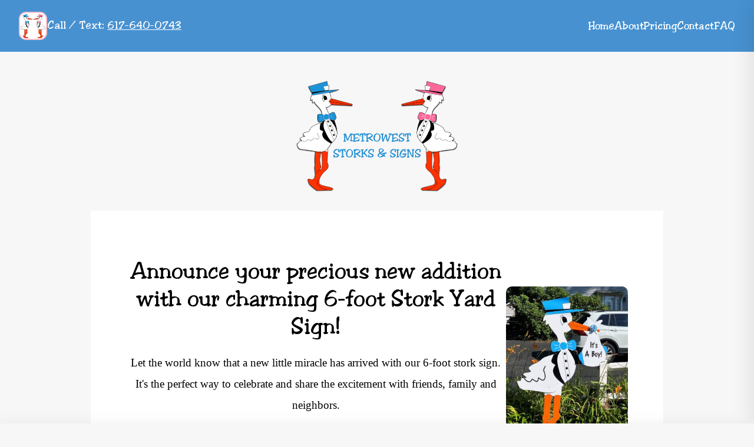

--- FILE ---
content_type: text/html; charset=UTF-8
request_url: https://metroweststorks.com/
body_size: 5221
content:
<!DOCTYPE html>
<html lang="en">

    <head>

	    <!-- Google tag (gtag.js) -->
		<script async src="https://www.googletagmanager.com/gtag/js?id=G-51HEWM72WE"></script>
		<script>
		  window.dataLayer = window.dataLayer || [];
		  function gtag(){dataLayer.push(arguments);}
		  gtag('js', new Date());

		  gtag('config', 'G-51HEWM72WE');
		</script>

        <!-- Meta Tags -->
        <meta charset="utf-8">
        <meta name="description" content="Announce your precious new addition with our charming 6-foot Stork Yard Sign!">
        <meta name="geo.region" content="US-MA">
        <meta name="geo.placename" content="Holliston">
        <meta name="viewport" content="width=device-width, minimum-scale=1.0">

        <meta name="keywords" content="stork lawn sign Massachusetts, lawn sign rental, stork lawn sign rental, stork, sign, rental, ma, massachusetts, baby, newborn, lawn, yard, announcement" />

		<link rel="apple-touch-icon" sizes="180x180" href="/apple-touch-icon.png">
		<link rel="icon" type="image/png" sizes="32x32" href="/favicon-32x32.png">
		<link rel="icon" type="image/png" sizes="16x16" href="/favicon-16x16.png">
		<link rel="manifest" href="/site.webmanifest">
		<link rel="mask-icon" href="/safari-pinned-tab.svg" color="#5bbad5">
		<meta name="msapplication-TileColor" content="#da532c">
		<meta name="theme-color" content="#ffffff">

        <title>Metrowest Storks &amp; Signs | Massachusetts | Stork Sign Rentals</title>

        <!-- Icon Libraries -->
        <link rel="stylesheet" href="https://cdnjs.cloudflare.com/ajax/libs/font-awesome/4.7.0/css/font-awesome.min.css">

        <!-- Fonts -->
        
        <!-- Stylesheets -->
                <style>
            *,::after,::before{box-sizing:border-box}*{margin:0}body{line-height:1.5;-webkit-font-smoothing:antialiased}canvas,img,picture,svg,video{display:block;max-width:100%}button,input,select,textarea{font:inherit}h1,h2,h3,h4,h5,h6,p{overflow-wrap:break-word}#__next,#root{isolation:isolate}
            .link,.link--white{text-decoration:underline!important;cursor:pointer}.feed-powered-by-es{display:none!important}.social-footer,nav.desktop-nav{display:-webkit-box;display:-ms-flexbox}@font-face{font-family:jester;font-style:normal;font-weight:5;src:local('Jester'),url(https://fonts.cdnfonts.com/s/1792/Jester.woff) format('woff');font-display:swap}*{-ms-touch-action:manipulation;touch-action:manipulation}body{font-family:'Cormorant Garamond',serif;height:calc(100vh - 216px)!important;background-color:#f7f7f7}.call-text-modal-links,.desktop-nav,.headline,.mobile-nav,footer{font-family:Jester,sans-serif}body.mobile-nav-open{height:100vh;overflow-y:hidden}main{margin-top:88px;min-height:calc(100vh - 216px)!important}main section:not(:last-child){padding-bottom:20px}.link{color:#1b34a7!important}.link--white{color:#fff!important}footer{text-align:center;position:relative;bottom:0;width:100%;height:104px}.image{border-radius:10px}.social-footer{display:flex;gap:40px;justify-content:center}.social-icon-footer{color:#fff;font-size:2em}.menu-button i,.menu-button--close i{font-size:2.6em}.menu-button{align-items:center;justify-content:center;border:0;height:40px;width:40px;background-color:transparent;padding:2px 0 0;cursor:pointer}.menu-button i{color:#fff}.menu-button--open{display:none}.menu-button--close{float:right;padding-top:0;margin-bottom:4px}nav.desktop-nav{display:flex;justify-content:space-between;flex-wrap:wrap;width:100%;height:88px;position:fixed;top:0;left:0;z-index:9999;background-color:#4791d1;padding:16px 32px;transition:background-color .2s ease,color .2s ease,box-shadow .2s ease}.nav-about,.nav-links-container{display:-webkit-box;display:-ms-flexbox;align-items:center;transition:all .2s ease}.nav-about{display:flex;gap:16px}.nav-about-image{height:48px;width:48px;background:#fff;border-radius:25%;border:2px solid pink}.nav-about-name{color:#fff;font-weight:500}.nav-links-container{display:flex;gap:40px}.nav-links{display:-webkit-box;display:-ms-flexbox;display:flex;align-items:center;gap:40px;margin:0;padding:0}.nav-link{display:inline-block;font-size:18px;white-space:nowrap}.nav-link-a{color:#fff;font-weight:500;transition:color .2s ease;text-decoration:none;position:relative}.nav-link-a::after{content:'';position:absolute;bottom:0;left:0;width:0;height:2px;margin-top:10px;opacity:0;background-color:#ed7099;transition:opacity .2s ease,width .2s ease}.call-text-modal,.mobile-nav{background-color:#4791d1;position:fixed;z-index:999999;box-shadow:-10px 4px 28px 0 rgba(4,8,15,.08);transition:all .2s ease;padding:0 24px}.nav-link-a:focus::after,.nav-link-a:hover::after{width:100%;opacity:1}.call-text-modal{bottom:-180px;height:180px;width:100%}.call-text-modal--visible{bottom:0}.call-text-modal-links{display:grid;grid-template-columns:1fr;grid-gap:20px;margin:-40px auto auto;font-size:45px;line-height:1.25;color:#fff;text-align:center}.mobile-nav{top:0;right:-280px;width:280px;min-height:620px}.mobile-nav--visible{right:0}.mobile-nav-header{display:block;padding:16px 0;margin-bottom:32px}.mobile-nav-links .nav-links{display:block;padding-left:12px;margin-bottom:48px}.mobile-nav-links .nav-links .nav-link{display:block;margin-bottom:32px;font-size:1.3em}.mobile-nav-links .nav-links .nav-link:last-of-type{margin-bottom:0}.headline{padding:10px;text-align:center;width:100%;display:block;margin:auto}.headline_h1{display:block;margin:0;font-size:1.8em;line-height:1.9em;font-weight:600;color:#333}@media only screen and (max-width:768px){.nav-about-name{font-size:1.2em}.nav-links-container{gap:24px}nav.desktop-nav{padding:16px}nav.desktop-nav .nav-links{display:none}.menu-button--open{display:-webkit-box;display:-ms-flexbox;display:flex}}
        </style>

        <!-- Scripts -->
                <script>
            function enableScrollLock(){document.body.classList.add("mobile-nav-open"),document.body.style.top=`-${window.scrollY}px`}function disableScrollLock(){document.body.classList.remove("mobile-nav-open"),document.body.style.position="",document.body.style.top="",window.scrollTo(0,-1*parseInt(document.body.style.top||"0"))}function isInsideTag(e,t){for(;e;){if(e.tagName===t)return!0;e=e.parentElement}return!1}window.addEventListener("load",function(){document.querySelector("aside.mobile-nav").style.height=window.screen.height+"px",window.addEventListener("resize",function(e){document.querySelector("aside.mobile-nav").style.height=window.screen.height+"px"},!0),document.querySelector(".menu-button--open").addEventListener("click",function(){enableScrollLock(),document.querySelector(".mobile-nav").classList.add("mobile-nav--visible")},!1),document.querySelector(".menu-button--close").addEventListener("click",function(){disableScrollLock(),document.querySelector(".mobile-nav").classList.remove("mobile-nav--visible")},!1);for(var e=document.querySelectorAll(".open-call-text-modal"),t=0;t<e.length;t++)e[t].addEventListener("click",function(e){enableScrollLock(),document.querySelector(".call-text-modal").classList.add("call-text-modal--visible")});document.querySelector(".call-text-modal--close").addEventListener("click",function(){disableScrollLock(),document.querySelector(".call-text-modal").classList.remove("call-text-modal--visible")},!1),document.addEventListener("click",function(e){e=e.target;!document.querySelector(".call-text-modal").classList.contains("call-text-modal--visible")||isInsideTag(e,"ASIDE")||e.classList.contains("open-call-text-modal")||(disableScrollLock(),document.querySelector(".call-text-modal").classList.remove("call-text-modal--visible"))})},!1);
        </script>

        		<style>
        section{width:95%;margin:auto;max-width:1024px}.image{margin:auto;height:300px}.image-logo{height:300px;width:300px;margin-top:-25px;margin-bottom:-25px}.image-text-grid{display:-webkit-box;display:-ms-flexbox;display:flex;gap:40px;width:95%;margin:auto auto 20px;background:#fff;padding:60px}.social{display:-webkit-box;display:-ms-flexbox;display:flex;gap:40px;justify-content:center}p{margin:20px 0;font-size:1.3em;line-height:1.9em;text-align:center}p.header{font-weight:400;text-transform:inherit;font-size:38px;line-height:1.25;font-family:Jester,sans-serif}p.content{font-size:1.2em}.social-icon{color:#ed7099;font-size:2em}@media only screen and (max-width:768px){.image-text-grid{flex-wrap:wrap;gap:0;padding:15px}.image-text-grid-reverse{flex-wrap:wrap-reverse}p.header{font-size:30px;line-height:1.25}}
    </style>

    </head>

    <body>

        <header>
            <nav role="navigation" class="desktop-nav">

	<div class="nav-about">
		<a href="/">
			<img src="/images/navbar-logo.png" class="nav-about-image" alt="Metrowest Storks & Signs Logo">
		</a>
		<h3 class="nav-about-name">
			<span>
				Call / Text: <a class="link--white open-call-text-modal">617-640-0743</a>
			</span>
		</h3>
	</div>

	<div class="nav-links-container">
		<ul class="nav-links">
							<li class="nav-link">
					<a href="/" class="nav-link-a">Home</a>
				</li>
							<li class="nav-link">
					<a href="/about" class="nav-link-a">About</a>
				</li>
							<li class="nav-link">
					<a href="/pricing" class="nav-link-a">Pricing</a>
				</li>
							<li class="nav-link">
					<a href="/contact" class="nav-link-a">Contact</a>
				</li>
							<li class="nav-link">
					<a href="/faq" class="nav-link-a">FAQ</a>
				</li>
					</ul>

		<button class="menu-button menu-button--open" aria-label="Toggle navigation menu">
			<i class="fa fa-bars"></i>
		</button>

	</div>

</nav>

<aside class="mobile-nav">
	<div class="mobile-nav-header">
		<button class="menu-button menu-button--close" aria-label="Toggle navigation menu">
			<i class="fa fa-times"></i>
		</button>
	</div>
	<nav class="mobile-nav-links">
		<ul class="nav-links">
							<li class="nav-link">
					<a href="/" class="nav-link-a">Home</a>
				</li>
							<li class="nav-link">
					<a href="/about" class="nav-link-a">About</a>
				</li>
							<li class="nav-link">
					<a href="/pricing" class="nav-link-a">Pricing</a>
				</li>
							<li class="nav-link">
					<a href="/contact" class="nav-link-a">Contact</a>
				</li>
							<li class="nav-link">
					<a href="/faq" class="nav-link-a">FAQ</a>
				</li>
					</ul>
	</nav>
</aside>        </header>

        <main>

            <div class="headline">
                <h1 class="headline_h1">
                                                        </h1>
            </div>

            
	<section>

		<img class="image image-logo" src="/images/logo.png" alt="Metrowest Storks & Signs Logo">

		<div class="image-text-grid">

			<div>

				<p class="header">
					Announce your precious new addition with our charming 6-foot Stork Yard Sign!
				</p>

				<p class="content">
					Let the world know that a new little miracle has arrived with our 6-foot stork sign.  It's the perfect way to celebrate and share the excitement with friends, family and neighbors.
				</p>

				<p class="content">
					Each stork comes with a customized keepsake for the proud parents to treasure for a lifetime.  Let us make this joyous occasion even more special with one of our stunning baby signs!
				</p>

			</div>

			<img class="image" style="width: 207px;" src="/images/stork1.jpg" alt="Stork Sign">

		</div>

		<div class="image-text-grid image-text-grid-reverse">

			<img class="image image-text" style="width: 222px;" src="/images/sibling1.jpg" alt="Sibling Sign">

			<div>

				<p class="header">
					Celebrate the whole family
				</p>

				<p class="content">
					Want to make sure big bro or big sis feels special?  We have just the thing!  Our coordinating sibling stars can be personalized to celebrate their "BIG" promotion!
				</p>

				<p class="content">
					And what about those furry friends, you ask?  Check out our coordinating pet signs, too!
				</p>

			</div>

		</div>


		<div class="image-text-grid">

			<div>

				<p class="header">
					Who can rent our signs?
				</p>

				<p class="content">
					Whether it's for you, your grown child, or a friend, anyone can and everyone should give the gift of a stork!
				</p>

			</div>

		</div>

		
		<div class="social">

			<a class="social-icon" target="_blank" href="https://www.facebook.com/profile.php?id=100093553622698" aria-label="Facebook Link">
	            <i class="fa fa-facebook" aria-hidden="true"></i>
	        </a>

	        <a class="social-icon" target="_blank" href="https://www.instagram.com/metroweststorks" aria-label="Instagram Link">
	            <i class="fa fa-instagram" aria-hidden="true"></i>
	        </a>

	        <a class="social-icon" href="tel:6176400743" aria-label="Phone Link">
	            <i class="fa fa-phone" aria-hidden="true"></i>
	        </a>

	        <a class="social-icon" href="sms:6176400743?&body=Hello! I am interested in a Stork Sign Rental." aria-label="Text Message Link">
	            <i class="fa fa-commenting" aria-hidden="true"></i>
	        </a>

		</div>

		<div class="embedsocial-hashtag" data-ref="e28e15e59b1415b06a7a41026d71beb0829dd4aa"></div> 
		<script>
		window.addEventListener('load', function () {
			(function(d, s, id) { var js; if (d.getElementById(id)) {return;} js = d.createElement(s); js.id = id; js.src = "https://embedsocial.com/cdn/ht.js"; d.getElementsByTagName("head")[0].appendChild(js); }(document, "script", "EmbedSocialHashtagScript"));
		}, false);
		</script>

	</section>


        </main>

        <footer>
            
<div style="background-color: #4791d1; color:white; height: 128px; padding: 15px;">

	<div class="social-footer">

		<a class="social-icon-footer" target="_blank" href="https://www.facebook.com/profile.php?id=100093553622698" aria-label="Facebook Link">
            <i class="fa fa-facebook" aria-hidden="true"></i>
        </a>

        <a class="social-icon-footer" target="_blank" href="https://www.instagram.com/metroweststorks" aria-label="Instagram Link">
            <i class="fa fa-instagram" aria-hidden="true"></i>
        </a>

        <a class="social-icon-footer" href="tel:6176400743" aria-label="Phone Link">
            <i class="fa fa-phone" aria-hidden="true"></i>
        </a>

        <a class="social-icon-footer" href="sms:6176400743?&body=Hello! I am interested in a Stork Sign Rental." aria-label="Text Message Link">
            <i class="fa fa-commenting" aria-hidden="true"></i>
        </a>

	</div>

	&copy; Copyright 2026 | Metrowest Storks & Signs <br /> Call / Text: <a class="link--white open-call-text-modal">617-640-0743</a>
</div>        </footer>

        <aside class="call-text-modal">

            <div class="mobile-nav-header">
                <button class="menu-button menu-button--close call-text-modal--close" aria-label="Close Call / Text Menu">
                    <i class="fa fa-times"></i>
                </button>
            </div>

            <div class="call-text-modal-links">
                <div>
                    <a style="text-decoration: none; color: white;" href="sms:6176400743?&body=Hello! I am interested in a Stork Sign Rental." aria-label="Text Message Link">
                        <i style="margin-right: 20px" class="fa fa-commenting" aria-hidden="true"> </i><span style="text-decoration: underline;">Text</span>
                    </a>
                </div>
                <div>
                    <a style="text-decoration: none; color: white;" href="tel:6176400743">
                        <i style="margin-right: 20px" class="fa fa-phone" aria-hidden="true"></i> <span style="text-decoration: underline;">Call</span>
                    </a>
                </div>
            </div>
            
        </aside>

    </body>

</html>